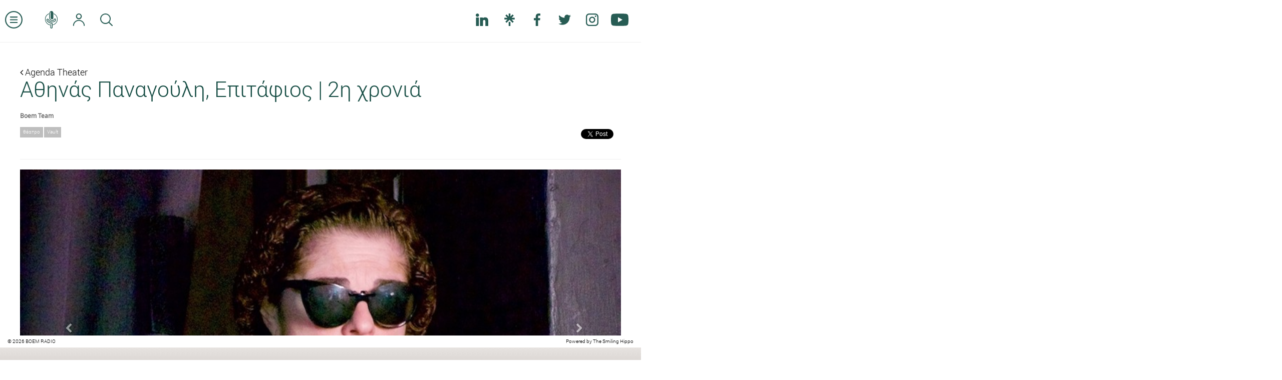

--- FILE ---
content_type: text/html; charset=UTF-8
request_url: https://www.boemradio.com/gr/el/news/athinas-panagouli-epitafios-2i-chronia/
body_size: 14123
content:
<!DOCTYPE html>
<html>
<head>
    <meta charset="utf-8">
    <meta http-equiv="X-UA-Compatible" content="IE=edge">
<meta name = "viewport" content = "initial-scale = 1.0, user-scalable = no">
<meta property="og:type" content="website" />
<meta property="fb:app_id" content=""/>
<title>Αθηνάς Παναγούλη, Επιτάφιος | 2η χρονιά</title>
<meta property="og:title" content="Αθηνάς Παναγούλη, Επιτάφιος | 2η χρονιά"/>
<meta name="twitter:title" content="Αθηνάς Παναγούλη, Επιτάφιος | 2η χρονιά"/>
<meta property="og:description" content="Ο Πολυχώρος VAULT παρουσιάζει για 2η χρονιά τον μονόλογο του Γιάννη Σολδάτου Αθηνάς Παναγούλη, Επιτάφιος σε σκηνοθεσία Κωστή Καπελώνη με τη Μάνια Παπαδημητρίου στο ρόλο της Αθηνάς Παναγούλη. Από την Δευτέρα 30 Οκτωβρίου."/>
<meta property="og:url" content="https://www.boemradio.com/gr/el/news/athinas-panagouli-epitafios-2i-chronia/"/>
<meta property="og:image" content="https://www.boemradio.com/media/uploads_image/2023/10/19/p1hd3kaiud3tg17kn1gds1vijcpp1j_900.jpg"/>
<meta name="twitter:image" content="https://www.boemradio.com/media/uploads_image/2023/10/19/p1hd3kaiud3tg17kn1gds1vijcpp1j_900.jpg"/>
<meta name="description" content="Ο Πολυχώρος VAULT παρουσιάζει για 2η χρονιά τον μονόλογο του Γιάννη Σολδάτου Αθηνάς Παναγούλη, Επιτάφιος σε σκηνοθεσία Κωστή Καπελώνη με τη Μάνια Παπαδημητρίου στο ρόλο της Αθηνάς Παναγούλη. Από την Δευτέρα 30 Οκτωβρίου."/>
    <link rel="icon" href="https://www.boemradio.com/skin/frontend/default/img/favicon.ico" type="image/x-icon"/>
    <link rel="shortcut icon" href="https://www.boemradio.com/skin/frontend/default/img/favicon.ico" type="image/x-icon"/>
    <link rel="shortcut icon" href="https://www.boemradio.com/skin/frontend/default/img/favicon.png"/>
    <link rel="stylesheet" type="text/css" href="https://www.boemradio.com/skin/frontend/default/css/bootstrap.min.css?v=1.0696c408094a1d"/>
    <link rel="stylesheet" type="text/css" href="https://www.boemradio.com/skin/frontend/default/css/font-awesome.css?v=1.0696c408094a1d"/>
    <link rel="stylesheet" type="text/css" href="https://www.boemradio.com/skin/frontend/default/css/menu_sideslide.css?v=1.0696c408094a1d"/>
    <link rel="stylesheet" type="text/css" href="https://www.boemradio.com/skin/frontend/default/css/radiojar.css?v=1.0696c408094a1d"/>
    <link rel="stylesheet" type="text/css" href="https://www.boemradio.com/skin/frontend/default/css/theme.css?v=1.0696c408094a1d"/>
    <link rel="stylesheet" type="text/css" href="https://www.boemradio.com/skin/frontend/default/css/responsive.css?v=1.0696c408094a1d"/>
    
    <script type="text/javascript" src="https://www.radiojar.com/wrappers/api-plugins/v1/radiojar-min.js"></script>
    <link href="//fonts.googleapis.com/css?family=Open+Sans:300italic,300,400italic,400,600italic,600,700italic,700,800italic,800" rel="stylesheet" type="text/css">
    
	<script src="https://apis.google.com/js/platform.js" async defer></script>
    

    <script type="text/javascript" src="https://www.boemradio.com/skin/frontend/default/js/jquery-1.11.1.min.js?v=1.0696c408094a1d"></script>
    
        <script type="text/javascript">
        var URL = 'https://www.boemradio.com/gr/el/';
        var SKIN = 'https://www.boemradio.com/skin/frontend/default/';

        var CHAT_INTERVAL = 5500;

        var WS_ROOT = 'https://www.boemradio.com/';
        var RADIOJAR_STREAM= 'ks3fqfgmb';
        $(document).ready(function () {
            $.ajaxSetup({url: URL + 'ajax/', type: "POST", dataType: "json"})
        });
    </script>
    <script src="https://www.boemradio.com/skin/frontend/default/js/modernizr-2.6.2-respond-1.1.0.min.js"></script>

    <script type="text/javascript" src="https://www.boemradio.com/skin/frontend/default/js/bootstrap.min.js?v=1.0696c408094a1d"></script>
    <script type="text/javascript" src="https://www.boemradio.com/skin/frontend/default/js/masonry.pkgd.min.js?v=1.0696c408094a1d"></script>
    <script type="text/javascript" src="https://www.boemradio.com/skin/frontend/default/js/jquery.validate.min.js?v=1.0696c408094a1d"></script>
    <script type="text/javascript" src="https://www.boemradio.com/skin/frontend/default/js/scrollingelement.js?v=1.0696c408094a1d"></script>
    <script type="text/javascript" src="https://www.boemradio.com/skin/frontend/default/js/chat.js?v=1.0696c408094a1d"></script>
    <script type="text/javascript" src="https://www.boemradio.com/skin/frontend/default/js/forms.js?v=1.0696c408094a1d"></script>
    <script type="text/javascript" src="https://www.boemradio.com/skin/frontend/default/js/theme.js?v=1.0696c408094a1d"></script>

            <script>
		  (function(i,s,o,g,r,a,m){i['GoogleAnalyticsObject']=r;i[r]=i[r]||function(){
		  (i[r].q=i[r].q||[]).push(arguments)},i[r].l=1*new Date();a=s.createElement(o),
		  m=s.getElementsByTagName(o)[0];a.async=1;a.src=g;m.parentNode.insertBefore(a,m)
		  })(window,document,'script','//www.google-analytics.com/analytics.js','ga');
		  ga('create', 'UA-4290318-75', 'auto');
		  ga('send', 'pageview');
		</script>
    </head>
<body class="el-reset section-news article-details">
<div class="">
    <header class="navbar navbar-fixed-top clearfix" role="banner">
        <nav class="clearfix nav-container pull-left" role="navigation">
        <ul class="nav navbar-nav pull-left" id="top-nav">
            <li>
                <a href="#" class="menu-expand scaled">
                    <svg version="1.1" xmlns="https://www.w3.org/2000/svg" xmlns:xlink="https://www.w3.org/1999/xlink" x="0px" y="0px" viewBox="0 0 32 32" style="enable-background:new 0 0 32 32;" xml:space="preserve">                    
                        <path d="M16,32C7.2,32,0,24.8,0,16S7.2,0,16,0s16,7.2,16,16S24.8,32,16,32z M16,2C8.3,2,2,8.3,2,16s6.3,14,14,14s14-6.3,14-14
                            S23.7,2,16,2z"/>
                        <path d="M22,12H10c-0.6,0-1-0.4-1-1s0.4-1,1-1h12c0.6,0,1,0.4,1,1S22.6,12,22,12z"/>
                        <path d="M22,17H10c-0.6,0-1-0.4-1-1s0.4-1,1-1h12c0.6,0,1,0.4,1,1S22.6,17,22,17z"/>
                        <path d="M22,22H10c-0.6,0-1-0.4-1-1s0.4-1,1-1h12c0.6,0,1,0.4,1,1S22.6,22,22,22z"/>                    
                    </svg>
                </a>
            </li>
            <li class="homepage-link ">
                <a href="https://www.boemradio.com/" class="ajax-link scaled">
                    <svg version="1.1" xmlns="https://www.w3.org/2000/svg" xmlns:xlink="https://www.w3.org/1999/xlink" x="0px" y="0px"
                         viewBox="0 0 72.8 100.8" style="enable-background:new 0 0 72.8 100.8;" xml:space="preserve">                                        
                        <path class="st0" d="M62.4,22.2c-3.6-3.6-7.7-6.3-12.1-8L49.6,14l0,0.7l0,2.3l0,0.3l0.3,0.1c3.7,1.6,7.2,3.9,10.3,7
                            c6.3,6.3,9.4,14,9.4,22.8c0,8.9-3.2,16.5-9.7,22.7c-4.4,4.3-9.6,7.1-15.3,8.4l-0.4,0.1l0,0.4l0,2.3l0,0.6l0.6-0.1
                            c6.5-1.4,12.3-4.6,17.3-9.4c7-6.8,10.6-15.2,10.6-25.1C72.8,37.5,69.3,29.1,62.4,22.2z"/>
                        <path class="st0" d="M12.5,69.6C6.3,63.3,3.1,55.7,3.1,47c0-8.8,3.2-16.5,9.4-22.7c3.3-3.3,7.1-5.8,11.3-7.3l0.3-0.1l0-0.3l0-2.3
                            l0-0.7l-0.7,0.2c-4.8,1.6-9.1,4.4-13,8.1C3.5,28.7,0,37,0,46.6c0,9.6,3.4,18,10.1,25.1c5.3,5.6,11.5,9,18.4,10.3l0.6,0.1v-0.6v-0.6
                            c0-0.5,0.1-1,0.4-1.3l0.5-0.7l-0.8-0.1C22.9,77.6,17.3,74.5,12.5,69.6z"/>
                        <path class="st0" d="M41.1,68.8c-12.4-0.5-21.8-5.6-27.8-15.4c-1-1.7-1.2-3.1-0.6-4c0.3-0.5,0.9-0.8,1.6-0.8c1.3,0,2.7,1.1,3.8,3
                            c4.7,8.6,13.5,13.5,24.1,13.5c1.9,0,3.8-0.2,5.7-0.5c6.3-1,11.8-4.7,14.1-9.5c1.7-3.5,1.7-6.8,0.1-9.2c-1.1-1.6-2.8-2.5-4.7-2.5
                            c-2.6,0-5.1,1.8-6.8,5c-1.5,2.9-4.5,4.4-8.5,4.4c-1.5,0-3-0.2-4.6-0.6c-4.8-1.2-8.4-5.6-8.4-10.2l0.1-28.3c0-4.4,1.6-6.9,2.9-8.1
                            l0.9-0.9l0,35.9c0,2.2,0.8,4.1,2.4,5.4c1.4,1.1,3.3,1.8,5.3,1.8c3.7,0,7.4-2.2,7.4-7l0.1-27.4c0-4.4-1.3-8-3.9-10.4
                            C42.6,1,40,0,37.2,0c-5.7,0-11.9,4.3-11.9,13.7L25.1,42c0,6.4,4.9,12.5,11.5,14.2c2.1,0.5,4.1,0.8,6,0.8c5.6,0,9.6-2.2,12-6.7
                            c0.9-1.8,1.9-2.7,2.9-2.7c0.5,0,0.9,0.2,1.3,0.7c0.7,1.1,0.6,3.3-0.4,5.3c-1.8,3.6-6.1,6.4-11,7.2c-1.6,0.3-3.3,0.4-4.9,0.4
                            c-9.1,0-16.6-4.1-20.5-11.4c-1.8-3.3-4.5-5.1-7.5-5.1c-2.2,0-4.2,1-5.3,2.8c-1.4,2.2-1.2,5,0.5,8c5.5,9.9,16.3,16.4,28.8,17.3
                            l0.5,0l0.2,21.6c0,1-0.4,1.6-0.7,1.9c-0.4,0.4-1,0.6-1.6,0.6c-0.6,0-1.2-0.2-1.7-0.7c-0.3-0.3-0.7-0.9-0.7-1.9V77.7
                            c0-0.3-0.1-0.6-0.2-0.9c-0.4-0.8-1.2-1.1-1.9-1.1c-0.7,0-1.3,0.3-1.7,0.7c-0.3,0.3-0.4,0.8-0.4,1.2v16.6c0,4.5,3.4,6.5,6.6,6.5
                            c1.8,0,3.5-0.6,4.7-1.8c1.2-1.2,1.9-2.8,1.9-4.7l-0.2-23.5C43.1,69.9,42,68.9,41.1,68.8z"/>
                    </svg>
                </a>
            </li>


            <li>
                <a href="https://www.boemradio.com/gr/el/account/" class="ajax-link">
                    <svg version="1.1" xmlns="https://www.w3.org/2000/svg" xmlns:xlink="https://www.w3.org/1999/xlink" x="0px" y="0px"
                         viewBox="0 0 127 135.9" style="enable-background:new 0 0 127 135.9;" xml:space="preserve">
                        <path d="M63.5,63c8.3,0,16.2-3.3,22.2-9.3c6-6,9.3-13.9,9.3-22.2s-3.3-16.2-9.3-22.2c-6-6-13.9-9.3-22.2-9.3S47.3,3.3,41.3,9.3
                            c-6,6-9.3,13.9-9.3,22.2s3.3,16.2,9.3,22.2S55.2,63,63.5,63z M63.5,10C74.8,10,84,19.2,84,30.5C84,41.8,74.8,51,63.5,51
                            C52.2,51,43,41.8,43,30.5C43,19.2,52.2,10,63.5,10z"/>
                        <path d="M61.7,70C46,70,31,76,19.4,87.1C7.8,98.1,0.9,112.8,0,128.5c0,4.8,2.9,7.4,5.7,7.4c2,0,4.3-1.4,4.3-5.4v0l0,0
                            C11,102.2,34.5,80,63.5,80s52.5,22.2,53.5,50.4l0,0v0c0,4,2.3,5.4,4.3,5.4c2.8,0,5.7-2.5,5.7-7.4C125,95.7,97.2,70,63.5,70
                            C62.9,70,62.3,70,61.7,70L61.7,70"/>
                    </svg>
                </a>
            </li>
                        <li class="clearfix hidden-xs">
                <a href="#" data-parent="#top-nav" class="pull-left hidden-xs" data-toggle="collapse" data-target="#search-form" aria-expanded="false" aria-controls="search-form">
                    <svg version="1.1" xmlns="https://www.w3.org/2000/svg" xmlns:xlink="https://www.w3.org/1999/xlink" x="0px" y="0px"
                         viewBox="0 0 18.5 18.5" style="enable-background:new 0 0 18.5 18.5;" xml:space="preserve">
                            <path d="M13.7,12.7l4.6,4.6c0.3,0.3,0.3,0.8,0,1.1c-0.3,0.3-0.8,0.3-1.1,0l-4.6-4.6c-1.3,1.1-3.1,1.8-4.9,1.8C3.5,15.5,0,12,0,7.8
                                S3.5,0,7.8,0s7.8,3.5,7.8,7.8C15.5,9.6,14.8,11.3,13.7,12.7z M7.8,14c3.5,0,6.3-2.8,6.3-6.3s-2.8-6.3-6.3-6.3S1.5,4.3,1.5,7.8
                                S4.3,14,7.8,14z"/>
                    </svg>
                </a>
                <form class="pull-left navbar-form navbar-left collapse fade" id="search-form" action="https://www.boemradio.com/gr/el/search/">
                    <div class="form-group">
                        <input type="text" class="form-control" name="search-param">
                    </div>
                    <button type="submit" class="btn btn-default">ΑΝΑΖΗΤΗΣΗ</button>
                    <button type="button" class="btn btn-link" style="color: #000" data-toggle="collapse" data-target="#search-form" aria-expanded="false" aria-controls="search-form">&times;</button>
                </form>
            </li>
        </ul>
        <ul class="nav navbar-nav pull-right hidden-xs">
            <li class="fb-btn">
				<div class="fb-like pull-right" style="margin: 20px 0 0 0;" data-href="https://www.facebook.com/boemradio/ " data-layout="button_count" data-action="like" data-show-faces="false" data-share="false"></div>	
			</li>
            <li>
                <a href="https://www.linkedin.com/company/boemradio" class="no-border social-link" target="_blank">
                    <svg version="1.1" id="Layer_1" xmlns="http://www.w3.org/2000/svg" xmlns:xlink="http://www.w3.org/1999/xlink" x="0px" y="0px"
                         viewBox="0 0 310 310" style="enable-background:new 0 0 310 310;" xml:space="preserve">
                        <g id="XMLID_801_">
                            <path id="XMLID_802_" d="M72.2,99.7H9.9c-2.8,0-5,2.2-5,5v199.9c0,2.8,2.2,5,5,5h62.2c2.8,0,5-2.2,5-5V104.7
                                C77.2,102,74.9,99.7,72.2,99.7z"/>
                            <path id="XMLID_803_" d="M41.1,0.3C18.4,0.3,0,18.7,0,41.4c0,22.6,18.4,41,41.1,41c22.6,0,41-18.4,41-41
                                C82.1,18.7,63.7,0.3,41.1,0.3z"/>
                            <path id="XMLID_804_" d="M230.5,94.8c-25,0-43.5,10.7-54.7,23v-13c0-2.8-2.2-5-5-5h-59.6c-2.8,0-5,2.2-5,5v199.9c0,2.8,2.2,5,5,5
                                h62.1c2.8,0,5-2.2,5-5v-98.9c0-33.3,9.1-46.3,32.3-46.3c25.3,0,27.3,20.8,27.3,48v97.2c0,2.8,2.2,5,5,5H305c2.8,0,5-2.2,5-5V195
                                C310,145.4,300.5,94.8,230.5,94.8z"/>
                        </g>
                    </svg>
                </a>
            </li>
            <li>
                <a href="https://linktr.ee/BoemRadio" class="no-border social-link" target="_blank">
                    <svg version="1.1" id="Layer_1" xmlns="http://www.w3.org/2000/svg" xmlns:xlink="http://www.w3.org/1999/xlink" x="0px" y="0px" viewBox="0 0 48 48" style="enable-background:new 0 0 48 48;" xml:space="preserve">
                        <path d="M27.5,11.7l8-8.2l4.6,4.8l-8.4,8h11.8v6.6H31.7l8.5,8.2l-4.6,4.7L24,24.2L12.5,35.7l-4.6-4.6l8.5-8.2H4.5v-6.6h11.8l-8.4-8
                        l4.6-4.8l8,8.2V0h6.9V11.7z M20.5,32.3h6.9V48h-6.9V32.3z"/>
                    </svg>
                </a>
            </li>
            <li>
                <a href="https://www.facebook.com/boemradio" class="no-border social-link" target="_blank">
                    <svg version="1.1" xmlns="https://www.w3.org/2000/svg" xmlns:xlink="https://www.w3.org/1999/xlink" x="0px" y="0px"
                         viewBox="0 0 155.1 155.1" style="enable-background:new 0 0 155.1 155.1;" xml:space="preserve">
                        <path id="f_1_" class="st0" d="M89.6,155.1V84.4h23.7l3.6-27.6H89.6V39.2c0-8,2.2-13.4,13.7-13.4l14.6,0V1.1
                            C115.3,0.8,106.7,0,96.6,0C75.5,0,61.1,12.9,61.1,36.5v20.3H37.3v27.6h23.8v70.8H89.6z"/>
                    </svg>
                </a>
            </li>
            <li>
                <a href="https://twitter.com/Boem_Radio" class="no-border social-link" target="_blank">                    
                    <svg version="1.1" xmlns="https://www.w3.org/2000/svg" xmlns:xlink="https://www.w3.org/1999/xlink" x="0px" y="0px" viewBox="0 0 612 612" style="enable-background:new 0 0 612 612;" xml:space="preserve">                    
                        <path class="st0" d="M612,116.3c-22.5,10-46.7,16.7-72.1,19.8c25.9-15.5,45.8-40.2,55.2-69.4c-24.3,14.4-51.2,24.8-79.8,30.5
                            c-22.9-24.4-55.5-39.7-91.6-39.7c-69.3,0-125.6,56.2-125.6,125.5c0,9.8,1.1,19.4,3.3,28.6c-104.3-5.2-196.8-55.2-258.8-131.2
                            c-10.8,18.5-17,40.1-17,63.1c0,43.6,22.2,82,55.8,104.5c-20.6-0.7-39.9-6.3-56.9-15.8v1.6c0,60.8,43.3,111.6,100.7,123.1
                            c-10.5,2.8-21.6,4.4-33.1,4.4c-8.1,0-15.9-0.8-23.6-2.3c16,49.9,62.3,86.2,117.3,87.2c-42.9,33.7-97.1,53.7-155.9,53.7
                            c-10.1,0-20.1-0.6-29.9-1.7c55.6,35.7,121.5,56.5,192.4,56.5c230.9,0,357.2-191.3,357.2-357.2l-0.4-16.3
                            C573.9,163.5,595.2,141.4,612,116.3z"/>                        
                    </svg>

                </a>
            </li>           
			<li>
                <a href="https://www.instagram.com/boem_radio/" class="no-border social-link" target="_blank">
                    <svg version="1.1" xmlns="https://www.w3.org/2000/svg" xmlns:xlink="https://www.w3.org/1999/xlink" x="0px" y="0px"
                         viewBox="0 0 75 75" style="enable-background:new 0 0 75 75;" xml:space="preserve">                    
                        <path class="st0" d="M37.5,19C27.3,19,19,27.3,19,37.5S27.3,56,37.5,56S56,47.7,56,37.5S47.7,19,37.5,19z M37.5,49
                            C31.2,49,26,43.8,26,37.5S31.2,26,37.5,26C43.8,26,49,31.2,49,37.5S43.8,49,37.5,49z"/>
                        <path class="st0" d="M55.5,0h-36C8.7,0,0,8.7,0,19.5v36C0,66.3,8.7,75,19.5,75h36C66.3,75,75,66.3,75,55.5v-36
                            C75,8.7,66.3,0,55.5,0z M55.5,68h-36C12.5,68,7,62.5,7,55.5v-36C7,12.5,12.5,7,19.5,7h36c7,0,12.5,5.5,12.5,12.5v36
                            C68,62.5,62.5,68,55.5,68z"/>
                        <circle class="st0" cx="57.5" cy="16.5" r="4.5"/>
                    </svg>
                </a>
            </li>
            <li>
                <a href="https://www.youtube.com/c/boemradio69?sub_confirmation=1" class="no-border scaled social-link" target="_blank">
                    <svg version="1.1" xmlns="https://www.w3.org/2000/svg" xmlns:xlink="https://www.w3.org/1999/xlink" x="0px" y="0px"
                         viewBox="0 0 176 124" style="enable-background:new 0 0 176 124;" xml:space="preserve">                    
                        <path class="st0" d="M172.3,19.4c-2-7.6-8-13.6-15.6-15.7C143,0,88,0,88,0S33,0,19.2,3.7c-7.6,2-13.5,8-15.6,15.7C0,33.2,0,62,0,62
                        s0,28.8,3.7,42.6c2,7.6,8,13.6,15.6,15.7C33,124,88,124,88,124s55,0,68.8-3.7c7.6-2,13.5-8,15.6-15.7C176,90.8,176,62,176,62
                        S176,33.2,172.3,19.4z M70,88.2V35.8L116,62L70,88.2z"/>
                    </svg>
                </a>
            </li>
           
        </ul>

    </nav>
    <div class="pull-right logo">
        <a href="https://www.boemradio.com/" class="ajax-link">
            <img src="https://www.boemradio.com/skin/frontend/default/img/header-logo.png" width="" height="" alt="Boem Radio"/>
        </a>
    </div>

    <script>

        var prime = $(".with-prime");
        var header = $("header");
        $(function(){                        
            var scroll = getBodyScrollTop();
             updateHeaderPotition(scroll);
            $(window).on('scroll',function(){
                scroll = getBodyScrollTop();
                updateHeaderPotition(scroll);
            });
        });

        function updateHeaderPotition(scroll){            
            var primeBannerHeader = $('.prime-banner').innerHeight();
            if (scroll >= 20) {
                prime.addClass('fixed');
                header.addClass("fixed-header");
                $('.with-prime .navbar-fixed-top').css('top',0);                
            } else {                
                $('.with-prime .navbar-fixed-top').css('top', primeBannerHeader );                                    
                prime.removeClass("fixed");
                header.removeClass("fixed-header");
            }        
        }
        function getBodyScrollTop () { 
            return Math.max(window.pageYOffset, document.documentElement.scrollTop, document.body.scrollTop,$(window).scrollTop(),window.scrollY);
        }
    </script>
</header><div class="menu-wrap">
    <nav class="menu">
        <div class="menu-list">
            <a href="https://www.boemradio.com/"><img src="https://www.boemradio.com/skin/frontend/default/img/menu-logo.jpg"/></a>
                            <a class="clearfix plampros" title="About BOEM" href="https://www.boemradio.com/gr/el/plampros/">
                    <span class="menu-icon">
                        <img src="https://www.boemradio.com/skin/frontend/default/img/menu-icons/plampros.png">
                    </span>
                    <span class="menu-label">
                        about boem                    </span>
                </a>
                            <a class="clearfix boemians" title="Boemians" href="https://www.boemradio.com/gr/el/boemians/">
                    <span class="menu-icon">
                        <img src="https://www.boemradio.com/skin/frontend/default/img/menu-icons/boemians.png">
                    </span>
                    <span class="menu-label">
                        boemians                    </span>
                </a>
                            <a class="clearfix int-interviews" title="International Interviews" href="https://www.boemradio.com/gr/el/int-interviews/">
                    <span class="menu-icon">
                        <img src="https://www.boemradio.com/skin/frontend/default/img/menu-icons/int-interviews.png">
                    </span>
                    <span class="menu-label">
                        international interviews                    </span>
                </a>
                            <a class="clearfix interviews" title="Internal Interviews" href="https://www.boemradio.com/gr/el/interviews/">
                    <span class="menu-icon">
                        <img src="https://www.boemradio.com/skin/frontend/default/img/menu-icons/interviews.png">
                    </span>
                    <span class="menu-label">
                        internal interviews                    </span>
                </a>
                            <a class="clearfix point-of-view" title="Point Of View" href="https://www.boemradio.com/gr/el/point-of-view/">
                    <span class="menu-icon">
                        <img src="https://www.boemradio.com/skin/frontend/default/img/menu-icons/point-of-view.png">
                    </span>
                    <span class="menu-label">
                        point of view                    </span>
                </a>
                            <a class="clearfix podcasts" title="Podcasts" href="https://www.boemradio.com/gr/el/podcasts/">
                    <span class="menu-icon">
                        <img src="https://www.boemradio.com/skin/frontend/default/img/menu-icons/podcasts.png">
                    </span>
                    <span class="menu-label">
                        podcasts                    </span>
                </a>
                            <a class="clearfix culture" title="Agenda Theater" href="https://www.boemradio.com/gr/el/culture/">
                    <span class="menu-icon">
                        <img src="https://www.boemradio.com/skin/frontend/default/img/menu-icons/culture.png">
                    </span>
                    <span class="menu-label">
                        agenda theater                    </span>
                </a>
                            <a class="clearfix agenda-music" title="Agenda Music" href="https://www.boemradio.com/gr/el/agenda-music/">
                    <span class="menu-icon">
                        <img src="https://www.boemradio.com/skin/frontend/default/img/menu-icons/agenda-music.png">
                    </span>
                    <span class="menu-label">
                        agenda music                    </span>
                </a>
                            <a class="clearfix contact" title="Contact" href="https://www.boemradio.com/gr/el/contact/">
                    <span class="menu-icon">
                        <img src="https://www.boemradio.com/skin/frontend/default/img/menu-icons/contact.png">
                    </span>
                    <span class="menu-label">
                        contact                    </span>
                </a>
            
            <a class="clearfix advertising" title="διαφημιστείτε" href="mailto:sofiakarayianni@boemradio.com?subject=Δήλωση ενδιαφέροντος για διαφήμιση στο BOEM Radio">
                <span class="menu-icon">
                    <img src="https://www.boemradio.com/skin/frontend/default/img/menu-icons/advertising.png">
                </span>
                <span class="menu-label">διαφημιστείτε</span>
            </a>

            <ul class="list-inline social-links no-border clearfix">
            <li>
                <a href="https://www.linkedin.com/company/boemradio" class="no-border social-link" target="_blank">
                    <svg version="1.1" id="Layer_1" xmlns="http://www.w3.org/2000/svg" xmlns:xlink="http://www.w3.org/1999/xlink" x="0px" y="0px"
                         viewBox="0 0 310 310" style="enable-background:new 0 0 310 310;" xml:space="preserve">
                        <g id="XMLID_801_">
                            <path id="XMLID_802_" d="M72.2,99.7H9.9c-2.8,0-5,2.2-5,5v199.9c0,2.8,2.2,5,5,5h62.2c2.8,0,5-2.2,5-5V104.7
                                C77.2,102,74.9,99.7,72.2,99.7z"/>
                            <path id="XMLID_803_" d="M41.1,0.3C18.4,0.3,0,18.7,0,41.4c0,22.6,18.4,41,41.1,41c22.6,0,41-18.4,41-41
                                C82.1,18.7,63.7,0.3,41.1,0.3z"/>
                            <path id="XMLID_804_" d="M230.5,94.8c-25,0-43.5,10.7-54.7,23v-13c0-2.8-2.2-5-5-5h-59.6c-2.8,0-5,2.2-5,5v199.9c0,2.8,2.2,5,5,5
                                h62.1c2.8,0,5-2.2,5-5v-98.9c0-33.3,9.1-46.3,32.3-46.3c25.3,0,27.3,20.8,27.3,48v97.2c0,2.8,2.2,5,5,5H305c2.8,0,5-2.2,5-5V195
                                C310,145.4,300.5,94.8,230.5,94.8z"/>
                        </g>
                    </svg>
                </a>
            </li>
            <li>
                <a href="https://linktr.ee/BoemRadio" class="no-border social-link" target="_blank">
                    <svg version="1.1" id="Layer_1" xmlns="http://www.w3.org/2000/svg" xmlns:xlink="http://www.w3.org/1999/xlink" x="0px" y="0px" viewBox="0 0 48 48" style="enable-background:new 0 0 48 48;" xml:space="preserve">
                        <path d="M27.5,11.7l8-8.2l4.6,4.8l-8.4,8h11.8v6.6H31.7l8.5,8.2l-4.6,4.7L24,24.2L12.5,35.7l-4.6-4.6l8.5-8.2H4.5v-6.6h11.8l-8.4-8
                        l4.6-4.8l8,8.2V0h6.9V11.7z M20.5,32.3h6.9V48h-6.9V32.3z"/>
                    </svg>
                </a>
            </li>
            <li>
                <a href="https://www.facebook.com/boemradio" class="no-border social-link" target="_blank">
                    <svg version="1.1" xmlns="https://www.w3.org/2000/svg" xmlns:xlink="https://www.w3.org/1999/xlink" x="0px" y="0px"
                         viewBox="0 0 155.1 155.1" style="enable-background:new 0 0 155.1 155.1;" xml:space="preserve">
                        <path id="f_1_" class="st0" d="M89.6,155.1V84.4h23.7l3.6-27.6H89.6V39.2c0-8,2.2-13.4,13.7-13.4l14.6,0V1.1
                            C115.3,0.8,106.7,0,96.6,0C75.5,0,61.1,12.9,61.1,36.5v20.3H37.3v27.6h23.8v70.8H89.6z"/>
                    </svg>
                </a>
            </li>
            <li>
                <a href="https://twitter.com/Boem_Radio" class="no-border social-link" target="_blank">                    
                    <svg version="1.1" xmlns="https://www.w3.org/2000/svg" xmlns:xlink="https://www.w3.org/1999/xlink" x="0px" y="0px" viewBox="0 0 612 612" style="enable-background:new 0 0 612 612;" xml:space="preserve">                    
                        <path class="st0" d="M612,116.3c-22.5,10-46.7,16.7-72.1,19.8c25.9-15.5,45.8-40.2,55.2-69.4c-24.3,14.4-51.2,24.8-79.8,30.5
                            c-22.9-24.4-55.5-39.7-91.6-39.7c-69.3,0-125.6,56.2-125.6,125.5c0,9.8,1.1,19.4,3.3,28.6c-104.3-5.2-196.8-55.2-258.8-131.2
                            c-10.8,18.5-17,40.1-17,63.1c0,43.6,22.2,82,55.8,104.5c-20.6-0.7-39.9-6.3-56.9-15.8v1.6c0,60.8,43.3,111.6,100.7,123.1
                            c-10.5,2.8-21.6,4.4-33.1,4.4c-8.1,0-15.9-0.8-23.6-2.3c16,49.9,62.3,86.2,117.3,87.2c-42.9,33.7-97.1,53.7-155.9,53.7
                            c-10.1,0-20.1-0.6-29.9-1.7c55.6,35.7,121.5,56.5,192.4,56.5c230.9,0,357.2-191.3,357.2-357.2l-0.4-16.3
                            C573.9,163.5,595.2,141.4,612,116.3z"/>                        
                    </svg>

                </a>
            </li>           
			<li>
                <a href="https://www.instagram.com/boem_radio/" class="no-border social-link" target="_blank">
                    <svg version="1.1" xmlns="https://www.w3.org/2000/svg" xmlns:xlink="https://www.w3.org/1999/xlink" x="0px" y="0px"
                         viewBox="0 0 75 75" style="enable-background:new 0 0 75 75;" xml:space="preserve">                    
                        <path class="st0" d="M37.5,19C27.3,19,19,27.3,19,37.5S27.3,56,37.5,56S56,47.7,56,37.5S47.7,19,37.5,19z M37.5,49
                            C31.2,49,26,43.8,26,37.5S31.2,26,37.5,26C43.8,26,49,31.2,49,37.5S43.8,49,37.5,49z"/>
                        <path class="st0" d="M55.5,0h-36C8.7,0,0,8.7,0,19.5v36C0,66.3,8.7,75,19.5,75h36C66.3,75,75,66.3,75,55.5v-36
                            C75,8.7,66.3,0,55.5,0z M55.5,68h-36C12.5,68,7,62.5,7,55.5v-36C7,12.5,12.5,7,19.5,7h36c7,0,12.5,5.5,12.5,12.5v36
                            C68,62.5,62.5,68,55.5,68z"/>
                        <circle class="st0" cx="57.5" cy="16.5" r="4.5"/>
                    </svg>
                </a>
            </li>
            <li>
                <a href="https://www.youtube.com/c/boemradio69?sub_confirmation=1" class="no-border scaled social-link" target="_blank">
                    <svg version="1.1" xmlns="https://www.w3.org/2000/svg" xmlns:xlink="https://www.w3.org/1999/xlink" x="0px" y="0px"
                         viewBox="0 0 176 124" style="enable-background:new 0 0 176 124;" xml:space="preserve">                    
                        <path class="st0" d="M172.3,19.4c-2-7.6-8-13.6-15.6-15.7C143,0,88,0,88,0S33,0,19.2,3.7c-7.6,2-13.5,8-15.6,15.7C0,33.2,0,62,0,62
                        s0,28.8,3.7,42.6c2,7.6,8,13.6,15.6,15.7C33,124,88,124,88,124s55,0,68.8-3.7c7.6-2,13.5-8,15.6-15.7C176,90.8,176,62,176,62
                        S176,33.2,172.3,19.4z M70,88.2V35.8L116,62L70,88.2z"/>
                    </svg>
                </a>
            </li>
            </ul>
            
            
            <a href="https://www.boemradio.com/" class="no-border last-link">
                <span class="copyright">&copy; 2026. All rights reserved</span>
            </a>

        </div>
    </nav>
    <button class="close-button" id="close-button"><i class="fa fa-times fa-2x"></i></button>
</div>
</div>
<div id="content_wrapper" class="content-wrap" >

    <div id="main_wrapper" class="content">
        <div id="wrapper">
            
            <div class="contact-form-container" style="display: none;">
                <div>
    <div class="row">
        <div class="col-xs-12 col-sm-8 col-sm-offset-2 col-md-6 col-md-offset-3">
            <form name="contact-form" id="contact-form" class="container-fluid">
                <input type="hidden" name="module" value="contact"/>
                <input type="hidden" name="action" value="send-email"/>
                <input type="hidden" name="country_code" value="gr"/>
                <input type="hidden" name="country_region" value="Europe"/>
                
<div class="row form-group">
    <div class="control-group col-sm-6">
        <label for="fname" class="control-label">Όνομα<span class="red">*</span>
        </label>
        <input class="form-control" id="fname" name="fname" type="text" value=""/>
    </div>
    <div class="control-group col-sm-6">
        <label for="lname">Επώνυμο<span class="red">*</span> </label>
        <input class="form-control" id="lname" name="lname" type="text" value=""/>
    </div>
</div>
<div class="row form-group">
    <div class="col-sm-6">
        <label for="email">Ηλεκτρονική Διεύθυνση<span class="red">*</span> </label>
        <input class="form-control" id="email" name="email" type="email" value=""/>
    </div>
    <div class="form-group col-sm-6">
        <label for="cell_phone">Τηλέφωνο</label>
        <input class="form-control" id="cell_phone" name="phone" type="tel" value=""/>
    </div>
</div>

<div class="row form-group">
    <div class="col-sm-12">
        <label for="message">Μήνυμα<span class="red">*</span> </label>
        <textarea class="form-control" id="message" name="message" style="height:150px;"></textarea>
    </div>
</div>

<label for="captcha_code">Χαρακτήρες Captcha<span class="red">*</span></label>

<div class="row form-group">

    <div class="col-sm-3">

        <div class="controls controls-row">
            <img id="verification" src="https://www.boemradio.com/captcha/" class="img-responsive"/>

            <div class="input-container span3">
                <a tabindex="-1" href="#" title="Reload Code" onclick="document.getElementById('verification').src = 'https://www.boemradio.com/captcha/?sid=' + Math.random(); this.blur(); return false;"><span class="icon-refresh"></span>
                    Reload code</a>
            </div>
        </div>
    </div>
    <div class="control-group col-sm-3">
        <input type="text" id="captcha_code" name="captcha_code" class="form-control"/>
    </div>

</div>
<div class="form-group">

    <p class="required pull-left">* Υποχρεωτικά Πεδία</p>

    <div class="controls pull-right">
        <button class="btn-danger btn" type="reset">ΑΚΥΡΩΣΗ <i class="icon-remove"></i></button>
        <button rel="contact-form" class="btn-primary submit-form btn" type="submit">ΑΠΟΣΤΟΛΗ</button>
    </div>
</div>            </form>
        </div>
    </div>
</div>
<script type="text/javascript">
    $(function () {
        initContactForm();
    })
</script>            </div>

            <div class="ajax-meta"><input type="hidden" name="og:title"          value="Αθηνάς Παναγούλη, Επιτάφιος | 2η χρονιά"/>
<input type="hidden" name="og:description"    value="Ο Πολυχώρος VAULT παρουσιάζει για 2η χρονιά τον μονόλογο του Γιάννη Σολδάτου Αθηνάς Παναγούλη, Επιτάφιος σε σκηνοθεσία Κωστή Καπελώνη με τη Μάνια Παπαδημητρίου στο ρόλο της Αθηνάς Παναγούλη. Από την Δευτέρα 30 Οκτωβρίου."/>
<input type="hidden" name="og:url"            value="https://www.boemradio.com/gr/el/news/athinas-panagouli-epitafios-2i-chronia/"/>
<input type="hidden" name="og:image"          value="https://www.boemradio.com/media/uploads_image/2023/10/19/p1hd3kaiud3tg17kn1gds1vijcpp1j_900.jpg"/>
<input type="hidden" name="classes"           value="1column el-reset section-news default-bg"/>
</div>                        <div id="center-column" class="container clearfix">
                
    <h4 style="margin:0">
        <a href="https://www.boemradio.com/gr/el/culture/" class="ajax-link"><i class="fa fa-angle-left fa-3"></i> Agenda Theater        </a></h4>
    <h1>Αθηνάς Παναγούλη, Επιτάφιος | 2η χρονιά</h1>

        <a href="https://www.boemradio.com/gr/el/boemians/#136" class="ajax-link author-name">Boem Team  </a>

    <div class="clearfix" style="padding-top:10px;">
        <div class="pull-left">
                <div class="post-tags clearfix hidden-sm">
                        <a href="https://www.boemradio.com/gr/el/search/?tag=θέατρο" class="ajax-link">θέατρο</a>
                            <a href="https://www.boemradio.com/gr/el/search/?tag=Vault" class="ajax-link">Vault</a>
                </div>
        </div>
        <ul class="pull-right post-shares">
			<li class="fb-btn">
				<div class="fb-like pull-right" style="margin: 2px 0;" data-href="https://www.boemradio.com/gr/el/news/athinas-panagouli-epitafios-2i-chronia/" data-layout="button_count" data-action="like" data-show-faces="false" data-share="true"></div>	
			</li>
     		
      		<li class="twitter-btn">
				<a href="https://twitter.com/share" class="twitter-share-button">Tweet</a>
			</li>
       		<li class="gplus-btn"><div class="g-plus" id="gplus-div" data-action="share" data-annotation="none"></div></li>
		</ul>
    </div>    
        
    <hr>
            <div id="inline-carousel" class="carousel slide" data-ride="carousel">
        <div class="carousel-inner" role="listbox">
                                <div class="item active">
                        <img src="https://www.boemradio.com/media/uploads_image/2023/10/19/p1hd3kaiuf1jn81kl918hltmfemm1m_1170x600.jpg" alt="Αθηνάς Παναγούλη, Επιτάφιος | 2η χρονιά" width="1170" height="600" class="img-responsive"/>
                    </div>
                                                <div class="item ">
                        <img src="https://www.boemradio.com/media/uploads_image/2023/10/19/p1hd3kaiue19232jdc3cuc313841l_1170x600.jpg" alt="Αθηνάς Παναγούλη, Επιτάφιος | 2η χρονιά" width="1170" height="600" class="img-responsive"/>
                    </div>
                                                <div class="item ">
                        <img src="https://www.boemradio.com/media/uploads_image/2023/10/19/p1hd3kaiud1ku4155a1gnv1iq74c31k_1170x600.jpg" alt="Αθηνάς Παναγούλη, Επιτάφιος | 2η χρονιά" width="1170" height="600" class="img-responsive"/>
                    </div>
                                                <div class="item ">
                        <img src="https://www.boemradio.com/media/uploads_image/2023/10/19/p1hd3kaiud3tg17kn1gds1vijcpp1j_1170x600.jpg" alt="Αθηνάς Παναγούλη, Επιτάφιος | 2η χρονιά" width="1170" height="600" class="img-responsive"/>
                    </div>
                                    </div>
        <a class="left carousel-control" href="#inline-carousel" role="button" data-slide="prev">
            <i class="fa fa-chevron-left" aria-hidden="true"></i>
            <span class="sr-only">Previous</span>
        </a>
        <a class="right carousel-control" href="#inline-carousel" role="button" data-slide="next">
            <i class="fa fa-chevron-right" aria-hidden="true"></i>
            <span class="sr-only">Next</span>
        </a>
    </div>
    <script>
        $(function(){
            $('.carousel').carousel();
        });
    </script>
    <style>
        .carousel-control .fa{
            top:50%;
            position: absolute;
        }
    </style>

    <div class="release" style="padding:20px 0"> <p><p>Ο μονόλογος του Γιάννη Σολδάτου «Αθηνάς Παναγούλη, Επιτάφιος», σε σκηνοθεσία Κωστή Καπελώνη, με τη Μάνια Παπαδημητρίου στον ρόλο της Αθηνάς Παναγούλη, συνεχίζεται για 2η χρονιά μετά τον επιτυχημένο πρώτο κύκλο της στον Πολυχώρο VAULT.  Μια παράσταση ιδιαιτέρως σημαντική μια και φέτος συμπληρώνονται 50 χρόνια από τη μεγάλη εξέγερση του Πολυτεχνείου τον Νοέμβριο του 1973. Από την Δευτέρα 30 Οκτωβρίου, κάθε Δευτέρα και Τετάρτη στις 19:00, έως την Τετάρτη 10 Ιανουαρίου.</p><p>Η παράσταση το καλοκαίρι παρουσιάστηκε με μεγάλη επιτυχία στο Κόκκινο Σπίτι στην Χαλκίδα /  Εύβοια, στο Πνευματικό Κέντρο Χανίων (σε συνδιοργάνωση με την Περιφέρεια Κρήτης - περιφερειακή Ενότητα Χανίων και την υποστήριξη της Πολιτιστικής Εταιρείας Κρήτης) στο Ρέθυμνο και στο Ρωμαϊκό Ωδείο στην Κω (στα πλαίσια των θερινών Ιπποκράτειων 2023). </p><p>Το έργο παρουσιάζει τον Αλέξανδρο Παναγούλη, την κορυφαία μορφή του αντιδικτατορικού αγώνα, μέσα από τις αναμνήσεις της μητέρας του, σχολιάζοντας παράλληλα σημαντικότατα γεγονότα της πρόσφατης ελληνικής ιστορίας. </p><p>Γιατί τα ερωτήματα δεν έχουν ακόμη απαντηθεί. </p><p>Γιατί το αδίκημα της επταετίας κρίθηκε στιγμιαίο και όχι διαρκές. </p><p>Γιατί οι μέρες είναι πονηρές. </p><p>Γιατί ο χρόνος της ζωής μας τελειώνει. </p><p>Γιατί όλοι έχουμε ανεξόφλητους λογαριασμούς με παρελθόντα δικά μας ή των γονιών μας. </p><p>Γιατί οι ήχοι και οι μυρωδιές ακόμα δεν έχουν σβήσει και κάποτε ακούγονται πολύ δυνατοί. </p><p>Ποιος μπορεί να μεταφέρει τις πληροφορίες του σκοτεινού παρελθόντος στις μέλλουσες γενιές; </p><p>Ποιος θα μπορέσει, να οδηγήσει το μέλλον, στη Ελπίδα, για μια δίκαιη κοινωνία; </p><p>Εμφανείς είναι ακόμη οι πληγές μιας μνήμης εναργέστατης, που φέρει τα ίχνη των στιγμών όλων των χτύπων, που δόθηκαν στα σώματα  και τις ψυχές ανθρώπων, που αγωνίστηκαν για την Ελευθερία. </p><p>ΤΟ ΦΕΣΤΙΒΑΛ «Ο ΓΙΟΣ ΜΟΥ... »</p><p>Με τα έργα : «Η μάνα αυτουνού…Έλλη Ζάχου Ταχτσή» και  «Αθηνάς Παναγούλη Επιτάφιος» συνεχίζεται το θεατρικό project «Ο ΓΙΟΣ ΜΟΥ...», ένα θεατρικό φεστιβάλ μονολόγων, αφιερωμένο στη μνήμη της Χρύσας Σπηλιώτη, που εγκαινιάστηκε το 2017 στον Πολυχώρο VAULT, με εμπνευστή και καλλιτεχνικό διευθυντή τον Δημήτρη Καρατζιά, που φέρνει επί σκηνής μάνες σπουδαίων Ελλήνων. </p><p>Μονόλογοι που ξεδιπλώνουν την ζωή αυτών των σπουδαίων ανθρώπων και αποτελούν φόρο τιμής στις γυναίκες, που τους ανέθρεψαν. Στόχος του φεστιβάλ είναι να αναδείξει και να προβάλει την σύγχρονη ελληνική καλλιτεχνική δημιουργία, παντρεύοντας την πείρα των παλαιοτέρων με την ορμή των νέων δημιουργών. Στηρίζει και στηρίζεται στο νεοελληνικό κείμενο και φέρνει στο φως άγνωστες πτυχές της ιστορίας μας. Τα έργα αυτά έχουν βαθιά κοινωνικοπολιτική χροιά και θίγουν τα κακώς κείμενα της κοινωνίας μας, που εξακολουθούν να υφίστανται ακόμη και σήμερα. Έχουν έντονο εκπαιδευτικό χαρακτήρα, απευθύνονται και αφορούν κάθε πολίτη αυτής της χώρας και προβάλουν την ιστορία και τον πολιτισμό μας.</p><p>ΣΥΝΤΕΛΕΣΤΕΣ</p><p>Συγγραφέας: Γιάννης Σολδάτος</p><p>Σκηνοθεσία: Κωστής Καπελώνης</p><p>Μουσική και τραγούδια, (σε ποίηση Αλ. Παναγούλη): Σταύρος Σιόλας</p><p>Σκηνικό - Κοστούμια: Έλλη Λιδωρικιώτη</p><p>Στο ρόλο της Αθηνάς Παναγούλη: η Μάνια Παπαδημητρίου</p><p>Σχεδιασμός φωτισμών: Κωστής Καπελώνης </p><p>Βίντεο: Έλλη Λιδωρικιώτη, Κωστής Καπελώνης</p><p>Φωτογραφίες: kzk52 &  Χριστίνα Φυλακτοπούλου</p><p>Αφίσα παράστασης: Χρήστος Σκυλάκος</p><p>Trailer: kzk52 - E.Delido</p><p>Πρόγραμμα παράστασης: Εκδόσεις Αιγόκερως</p><p>Παραγωγή: VAULT theatre Plus</p><p>Επικοινωνία / Προώθηση παράστασης: Νταίζη Λεμπέση</p><p>ΓΡΑΦΤΗΚΑΝ ΓΙΑ ΤΗΝ ΠΑΡΑΣΤΑΣΗ</p><p>…“Το κείμενο, σε μια γλώσσα απλή, ρέουσα, ζωντανή και σκόπιμα «συγκρατημένη», είναι σίγουρα το πιο ώριμο μέχρι σήμερα έργο του Σολδάτου. Η σκηνοθεσία του Καπελώνη εξαιρετική. Πιάνει και αναδεικνύει μαστορικά τους ρυθμούς, τις παύσεις, τα κενά, τις ομιλούσες σιωπές του συναρπαστικού «επιτάφιου θρήνου». Η Μάνια Παπαδημητρίου είναι συγκλονιστική. Ο βαθύς, κάθετος, Δωρικός, απέριττος λόγος της μας ταξιδεύει ως την απολλώνια «μαύρη ρίζα της Ευψυχίας», ως τη «σκοτεινή μας ρίζα της κραυγής» και ως το Σολωμικό «καλυβάκι», που είναι τα άπαρτα κάστρα της αδάμαστης καρδιάς του ανθρώπου”… Λέανδρος Πολενάκης (Εφημερίδα Αυγή) </p><p>… “Η τέχνη είναι πύρωμα ψυχής, αλλά και προσάναμμα. Συχνά, το λιτό κολατσιό σε χώρους καθημερινούς μετουσιώνεται σε μέθεξη. Γίνονται μεταλαβιά λόγου, ήχου και αισθημάτων. Το βίωσα στο Vault, στην “Αθηνάς Παναγούλη Επιτάφιος”, μια παράσταση που ακονίζει την ψυχή και το μυαλό”… Ευάγγελος Αυδίκος (Εφημερίδα των Συντακτών)</p><p>…“Εκπληκτική παράσταση. Η ερμηνεία της Μάνιας Παπαδημητρίου αγγίζει το τέλειο. Είναι απίστευτη η πρωτεϊκή μεταμορφωσιακή δεξιοτεχνία αυτής της ηθοποιού. Μην τη χάσετε!”… Κωνσταντίνος Μπούρας (periou.gr) </p><p>…“Η ερμηνεία της Παπαδημητρίου είναι συγκλονιστική. Σκηνοθετημένη λιτά και ταυτόχρονα μεγαλόπρεπα από τον Καπελώνη, η μοναδική ηθοποιός μεταμορφώνεται αληθινά σε μεσόκοπη Αθηνά Παναγούλη, δίνοντας ένα πολυεπίπεδο ρεσιτάλ ηθοποιίας. Σε υψηλό επίπεδο η μουσική και τα τραγούδια του Σταύρου Σιόλα”…Ευάγγελος Μαυρουδής (iselida.gr)</p><p>…“Μια συγκλονιστική ερμηνεία δουλεμένη στο έπακρο, ένα δυνατό κείμενο γεμάτο αγάπη θαυμασμό και σεβασμό για τον Αλέκο Παναγούλη, μια αξέχαστη παράσταση!”… Πάνος Τουρλής (koukidaki.gr)</p><p>…“Η σκηνοθεσία του Κωστή Καπελώνη κι η συγκλονιστική ερμηνεία της Μάνιας Παπαδημητρίου μας ξεκλειδώνουν τον φασισμό και τον αντιφασιστικό αγώνα που δεν τελείωσαν. </p><p>Μια παράσταση που ενώ φαίνεται ιστορική κι ενδεχομένως να μην έχει αξία για τους νέους ανθρώπους, είναι πιο σύγχρονη θεματικά από ποτέ. Ένα μεγάλο μπράβο σ΄όλους τους συντελεστές της παράστασης”… Μαρία Πασλή (θέατρο.gr) </p><p>ΓΙΑ ΤΗ ΣΤΗΛΗ ΘΕΑΜΑΤΩΝ</p><p>ΗΜΕΡΕΣ ΠΑΡΑΣΤΑΣΕΩΝ:</p><p>Από την Δευτέρα 30 Οκτωβρίου, κάθε Δευτέρα και Τετάρτη στις 19:00, έως την Τετάρτη 10 Ιανουαρίου.</p><p>ΔΙΑΡΚΕΙΑ: 70' (χωρίς διάλειμμα)</p><p>ΤΙΜΕΣ ΕΙΣΙΤΗΡΙΩΝ:</p><p>Προπώληση more.com </p><p>Γενική είσοδος: 13 ευρώ </p><p>Μειωμένο Εισιτήριο: 11 ευρώ (Φοιτητές / Σπουδαστές / Κάτοχοι Κάρτας Πολυτέκνων / ΑμΕΑ /Άνω των 65 ετών / Κάτοχοι Κάρτας Ανεργίας) </p><p>*ΜΕΤΑ ΤΗΝ ΕΝΑΡΞΗ ΤΗΣ ΠΑΡΑΣΤΑΣΗΣ ΔΕΝ ΕΠΙΤΡΕΠΕΤΑΙ Η ΕΙΣΟΔΟΣ ΣΤΗΝ ΑΙΘΟΥΣΑ</p><p>Πολυχώρος VAULT THEATRE PLUS </p><p>Μελενίκου 26 Γκάζι, Βοτανικός</p><p>Πλησιέστερος σταθμός μετρό: Κεραμεικός (8' περίπου με τα πόδια)</p><p>Πληροφορίες (11:00 - 14:00 & 17:00 - 21:00)  : 213 0356472, 6951832070, 6986604174</p><p>Προπώληση: <a href="https://www.viva.gr/tickets/venues/polyxoros-vault/ " target="_blank">viva.gr</a></p><p>Email: vaultvotanikos@gmail.com</p></p> </div>

      

    <div class="clearfix" style="padding:20px 0"><div class="clearfix">
<h3 class="post-label" style="margin-top:0">ΔΙΑΒΑΣΤΕ ΑΚΟΜΑ &nbsp;&nbsp; <i class="fa fa-angle-right"></i> &nbsp;</h3>
</div>
        <div class="col-sm-6 col-md-4 col-lg-3 postphoto item">
                            <a href="https://www.boemradio.com/gr/el/news/o-thanasis-voutsas-sto-pleiro-tis-marias-farantouri/" class="ajax-link ">
                    <img src="https://www.boemradio.com/media/uploads_image/2023/10/19/p1hd3ioja612b31rk69r91h531bir12_400x300.jpg" class="img-responsive" width="400" height="300"/>
                </a>
                        
            <a href="https://www.boemradio.com/gr/el/news/o-thanasis-voutsas-sto-pleiro-tis-marias-farantouri/" class="ajax-link posthover">
                <h3>Ο Θανάσης Βούτσας στο πλευρό της Μαρίας Φαραντούρη</h3>
                <span class="author">
                Boem Team                 </span>
                <p>Παρασκευή 20 Οκτωβρίου, Esslingen Γερμανίας</p>
            </a>
        </div>

            <div class="col-sm-6 col-md-4 col-lg-3 postphoto item">
                            <a href="https://www.boemradio.com/gr/el/news/mpampis-stokas/" class="ajax-link ">
                    <img src="https://www.boemradio.com/media/uploads_image/2023/10/19/p1hd3ekteu17s913nq1ke91ok25ro5_400x300.jpg" class="img-responsive" width="400" height="300"/>
                </a>
                        
            <a href="https://www.boemradio.com/gr/el/news/mpampis-stokas/" class="ajax-link posthover">
                <h3>Μπάμπης Στόκας</h3>
                <span class="author">
                Boem Team                 </span>
                <p>Kάθε Σάββατο από 4 Νοεμβρίου | Μαζί του η Μάγδα Βαρούχα | Σταυρός του Νότου</p>
            </a>
        </div>

            <div class="col-sm-6 col-md-4 col-lg-3 postphoto item">
                            <a href="https://www.boemradio.com/gr/el/news/mantam-mpovari/" class="ajax-link ">
                    <img src="https://www.boemradio.com/media/uploads_image/2023/10/18/p1hd0mdoldtpj1s3e1thm1fatqma24_400x300.jpg" class="img-responsive" width="400" height="300"/>
                </a>
                        
            <a href="https://www.boemradio.com/gr/el/news/mantam-mpovari/" class="ajax-link posthover">
                <h3>Μαντάμ Μποβαρί</h3>
                <span class="author">
                Boem Team                 </span>
                <p>Η «Μαντάμ Μποβαρί» του Γκυστάβ Φλομπέρ, σε διασκευή της Έλσας Ανδριανού και σκηνοθεσία της Λίλλυς Μελεμέ παρουσιάζεται από το  Κυριακή 22 Οκτωβρίου στο θέατρο Αποθήκη....</p>
            </a>
        </div>

            <div class="col-sm-6 col-md-4 col-lg-3 postphoto item">
                            <a href="https://www.boemradio.com/gr/el/news/dodeka-2os-chronos/" class="ajax-link ">
                    <img src="https://www.boemradio.com/media/uploads_image/2023/10/18/p1hd0kgc1gs7f1q692hrpif1sffe_400x300.jpg" class="img-responsive" width="400" height="300"/>
                </a>
                        
            <a href="https://www.boemradio.com/gr/el/news/dodeka-2os-chronos/" class="ajax-link posthover">
                <h3>Δώδεκα | 2ος χρόνος</h3>
                <span class="author">
                Boem Team                 </span>
                <p>Το βιογραφικό δράμα του Παναγιώτη Πετρόπουλου ΔΩΔΕΚΑ παρουσιάζεται σε σκηνοθεσία Εμμανουήλ Γ. Μαύρου για δεύτερη σεζόν στο Θέατρο Δρόμος από την Παρασκευή 27 Οκτωβρίου....</p>
            </a>
        </div>

    </div>

    <div class="well">
    <h3 style="margin-top:0;">Σχόλια χρηστών</h3>
    <p>Για να συμμετέχετε στην συζήτηση πρέπει να γίνετε μέλη. Λάβετε μέρος σε κάποια συζήτηση κάνοντας roll-over στο
        αρχικό σχόλιο και πατήστε το κουμπί "Απάντηση". Για να εισάγετε ένα νέο σχόλιο χρησιμοποιήστε την φόρμα στο
        τέλος της λίστας.</p>
    
<form name="comments-nav" method="post" style="margin:0;padding:0" autocomplete="off" >
  
    <input type="hidden" name="module" value="comments"/>
    <input type="hidden" name="action" value="get-comments"/>
    <input type="hidden" name="page" value="0"/>
    <input type="hidden" name="offset" value="20"/>
    <input type="hidden" name="sort_term" value="date_added"/>
    <input type="hidden" name="sort_way" value="DESC"/>
    <input type="hidden" name="entity_id" value="5644"/>
    <input type="hidden" name="active_for" value="1"/>
    <input type="hidden" name="language_id" value="10"/>
    <input type="hidden" name="data_type" value="html"/>
  <input type="hidden" name="active_site[site_id]" value="1"/>
<input type="hidden" name="active_site[country_id]" value="11"/>
<input type="hidden" name="active_site[currency]" value=""/>
<input type="hidden" name="active_site[country_code]" value="gr"/>
<input type="hidden" name="active_site[country_name]" value="Greece"/>
<input type="hidden" name="active_site[country_region]" value="Europe"/>
<input type="hidden" name="active_site[timezone]" value="Europe/Athens"/>
<input type="hidden" name="active_site[address]" value=""/>
<input type="hidden" name="active_site[google_id]" value="UA-4290318-75"/>
<input type="hidden" name="active_site[global_google_id]" value=""/>
<input type="hidden" name="active_site[twitter_feed]" value=""/>
<input type="hidden" name="active_site[payment_methods]" value=""/>
<input type="hidden" name="active_site[shipping_cost]" value="0.00"/>
<input type="hidden" name="active_site[start_in_store]" value="0000-00-00"/>
<input type="hidden" name="active_site[end_in_store]" value="0000-00-00"/>
<input type="hidden" name="active_site[redemption_end]" value="0000-00-00"/>
<input type="hidden" name="active_site[language_id]" value="10"/>
<input type="hidden" name="active_site[language_code]" value="el"/>
<input type="hidden" name="active_site[language_label]" value=" Ελληνικά "/>
</form>
    <div class="comments-list">
        
    </div>

        
    <form id="comments_form_5644" name="comments_form" class="comment-form form" method="post" action="">
                    <div style="text-align:center" class="well">
                <p>Για να σχολιάσετε αυτό το άρθρο θα πρέπει να είστε εγγεγραμμένο μέλος</p>

                <div id="message_box" class="warning">
                    <p>
                        <a class="ajax-load" data-target=".login-placeholder" data-feed="https://www.boemradio.com/gr/el/ajax/customer:login/" href="#">Σύνδεση</a>
                        |
                        <a href="https://www.boemradio.com/gr/el/register/">Εγγραφή</a>
                    </p>


                </div>
            </div>
                <div class="login-placeholder"></div>
    </form>
    <script type="text/javascript">
        $(document).ready(function () {
            initCommentsForm('#comments_form_5644');
        });
    </script>
</div>

                
            </div>
        </div>
    </div>
</div>

<footer class="footer navbar navbar-fixed-bottom" id="bottom">
         <div class="after-player">
        <div class="container-fluid">
            <div class="row hidden-xs">
                <div class="col-sm-6">&copy; 2026 BOEM RADIO </div>
                <div class="col-sm-6 text-right">Powered by <a href="http://www.thesmilinghippo.com/" target="_blank">The Smiling Hippo</a></div>
            </div>
            <div class="row visible-xs text-center">
                <div class="col-sm-6">&copy; 2026 BOEM RADIO</div>
                <div class="col-sm-6">Powered by <a href="http://www.thesmilinghippo.com/" target="_blank">The Smiling Hippo</a></div>
            </div>
        </div>
    </div>

</footer>



<div id="fb-root"></div>
<script>
    (function(d, s, id){
        var js, fjs = d.getElementsByTagName(s)[0];
        if (d.getElementById(id)) {return;}
        js = d.createElement(s); js.id = id;
        js.src = "//connect.facebook.net/en_US/sdk.js#xfbml=1&version=v2.8";
        fjs.parentNode.insertBefore(js, fjs);
    }(document, 'script', 'facebook-jssdk'));
</script>
<script>!function(d,s,id){var js,fjs=d.getElementsByTagName(s)[0];if(!d.getElementById(id)){js=d.createElement(s);js.id=id;js.src="//platform.twitter.com/widgets.js";fjs.parentNode.insertBefore(js,fjs);}}(document,"script","twitter-wjs");</script>
<script src="https://apis.google.com/js/platform.js" async defer></body></html>

--- FILE ---
content_type: text/html; charset=utf-8
request_url: https://accounts.google.com/o/oauth2/postmessageRelay?parent=https%3A%2F%2Fwww.boemradio.com&jsh=m%3B%2F_%2Fscs%2Fabc-static%2F_%2Fjs%2Fk%3Dgapi.lb.en.OE6tiwO4KJo.O%2Fd%3D1%2Frs%3DAHpOoo_Itz6IAL6GO-n8kgAepm47TBsg1Q%2Fm%3D__features__
body_size: 160
content:
<!DOCTYPE html><html><head><title></title><meta http-equiv="content-type" content="text/html; charset=utf-8"><meta http-equiv="X-UA-Compatible" content="IE=edge"><meta name="viewport" content="width=device-width, initial-scale=1, minimum-scale=1, maximum-scale=1, user-scalable=0"><script src='https://ssl.gstatic.com/accounts/o/2580342461-postmessagerelay.js' nonce="SnVFB0qqmsHNtFscb1FIeA"></script></head><body><script type="text/javascript" src="https://apis.google.com/js/rpc:shindig_random.js?onload=init" nonce="SnVFB0qqmsHNtFscb1FIeA"></script></body></html>

--- FILE ---
content_type: application/javascript; charset=utf-8
request_url: https://www.boemradio.com/skin/frontend/default/js/chat.js?v=1.0696c408094a1d
body_size: 1353
content:
$(document).ready(function(){
	
	
});

function limitText(limitField, limitCount, limitNum) {

    if ($(limitField).val().length > limitNum) {
        $(limitField).val($(limitField).val().substring(0, limitNum));   
    } else {
        limitCount.html(limitNum - $(limitField).val().length);
    }
}

function initChatsForm(target){
	$(target).addClass('ready');
	$(target).validate({
		rules: {
			'posted_by':'required',
			'chat':'required',
		},
		messages:{
			'posted_by':'!',
			'chat':'!'
		},
		submitHandler: function() {
			$.ajax({data:$(target).serialize(),success:function(data){
				if(data.status == 'ok'){
					form_submit_response(target,'success','Comment posted');
					$(target).find('input:text').val('');
					$(target).find('textarea').val('');
					setTimeout(function(){
						//filter('chat');
					},500)
				}else if(data.status == 'error') {
					form_submit_response(target,'error',data.error);
				}else{
					form_submit_response(target,'error','An unknown error occured. Please try again later');
				}
			}});
		}
	});
}


var excluded_ids 	= [];
var noanimate 		= true;
var animate_check 	= false;

var words_index = 10;


function split_words(target , txt) {

	var words 	= txt.split(" ");
	var $splited 		= [];
	var temp 			= "";
	
	for (i = 0; i < words.length; i++) {
	 	if ( (i + 1) % words_index == 0) {
		    $splited.push(temp + words[i] + " ");
		    temp = "";
	  	} else if (i == words.length - 1) {
	    	$splited.push(temp + words[i]);
	 	} else {
	    	temp += words[i] + " ";
	  	} 
	}

	var $longest 	    = $splited.sort(function (a, b) { return b.length - a.length; })[0];

	$(target).append( '<div class="rolling-texts template  rotate-out"><span>'+$longest+'</span></div>' );
	var $template_w = $('.rolling-texts.template span').innerWidth();
	var $target_w 	= $(target).innerWidth();
	$('.rolling-texts.template').remove();


	if($template_w > $target_w && words_index > 1){
		return false;
	}else{

		var temp 			= "";
		var $splited_return	= [];
		var words 	= txt.split(" ");
		for (i = 0; i < words.length; i++) {
		 	if ( (i + 1) % words_index == 0) {
			    $splited_return.push(temp + words[i] + " ");
			    temp = "";
		  	} else if (i == words.length - 1) {
		    	$splited_return.push(temp + words[i]);
		 	} else {
		    	temp += words[i] + " ";
		  	} 
		}
		return $splited_return; 
	}	
	
}

function getWords(target) {
	var block    = '';
	var offset   = 0;
	var sort_way = 'DESC';
	var rl_check = false;

	var d_type   = "html";

	var excluded_idx=[];

	
	if(target == '#rolling-words'){
		block		 ='rolling';
		offset 	 	 = 1;
		rl_check 	 = true;
		sort_way	 ='ASC';
		excluded_idx = excluded_ids;
	    d_type 		 = "json";
	}

    $.ajax({ dataType: d_type,data: {module: 'chat', 
	    	'action'	: 'get-chat',
	    	'active'	: 1, 
	    	'sort_term' : 'date_added' ,
	    	'sort_way'	: sort_way,
	    	'offset'	: offset,
	    	'block'		: block,
	    	'excluded'	: excluded_idx,
	    	'data_type' : d_type 
	    }, 
        success: function (data) {
           var results = '';
           var idx = '';
    	   if(rl_check){
    	   	   	results = data['num_results'];
   				if(results > 0) {
   					var result  = [];
   					var  txt    ='';
   					var  author ='';

   					for(var i in data['result']){
   						idx = data['result'][i]['id'];
    					result.push( [ data['result'] [i] ['chat'] ] );
    					txt    = data['result'] [i] ['chat'];
    					author =data['result'] [i] ['posted_by'];
   					}
					if(typeof(idx)!=='undefined'){
						excluded_ids.push(idx);
					}
					words_index 	= 10;

					var auth_splited = [];

				    auth_splited.push(author); 
				    
					var split 	= split_words(target , txt);					
					while (!split) {
						console.log(txt);
					  	words_index = words_index - 1;	
 						split = split_words(target , txt );	
					}	


					var splited = auth_splited.concat(split); 



					var splited_l 	= splited.length;
					var counter		= 1;
					
					/*$('body').on('animationend webkitAnimationEnd oAnimationEnd', target+ ' .rolling-texts span',  function() {
						//animate_check =true;
					});*/
				  	  	
			  	  	var counter = 1;
			  	  	if( $('.rolling-texts').length > 0 ){

			  	  		$('.rolling-texts').addClass( "rotate-out" );				  	  				  	  				  
						setTimeout(function(){													
							$('.rolling-texts').remove();	
							for(var i in splited){
								$(target).append( '<div class="rolling-texts rolling-text-'+ counter +' rotate-out"><span>'+splited[i]+'</span></div>' );									
								counter++;
							}
							setTimeout(function(){
								$('.rolling-texts').removeClass( "rotate-out" );				  	  				  	  								  	  	
					  	  	}, 200);
				  	  	}, 500 + splited_l * 200 );				  	  	

			  	  	}else{

			  	  		for(var i in splited){
							if($('.rolling-text-'+ counter).length ==  0  ){
								$(target).append( '<div class="rolling-texts rolling-text-'+ counter +' rotate-out"></div>' );
							}
							$('.rolling-text-'+  counter).html( '<span>'+splited[i]+'</span>' );
							counter++;							
						}
						setTimeout(function(){	
							$('.rolling-texts').removeClass( "rotate-out" );						
						},1000);
			  	  	}

					if(typeof(results)!=='undefined' && results===1 ){
						excluded_ids=[];
					}
   				}
    	   		
           }else{           	
				$(target).html(data).show();
				idx = $(target).find('.chat').data('id');
           }

        }
    });  
 }

